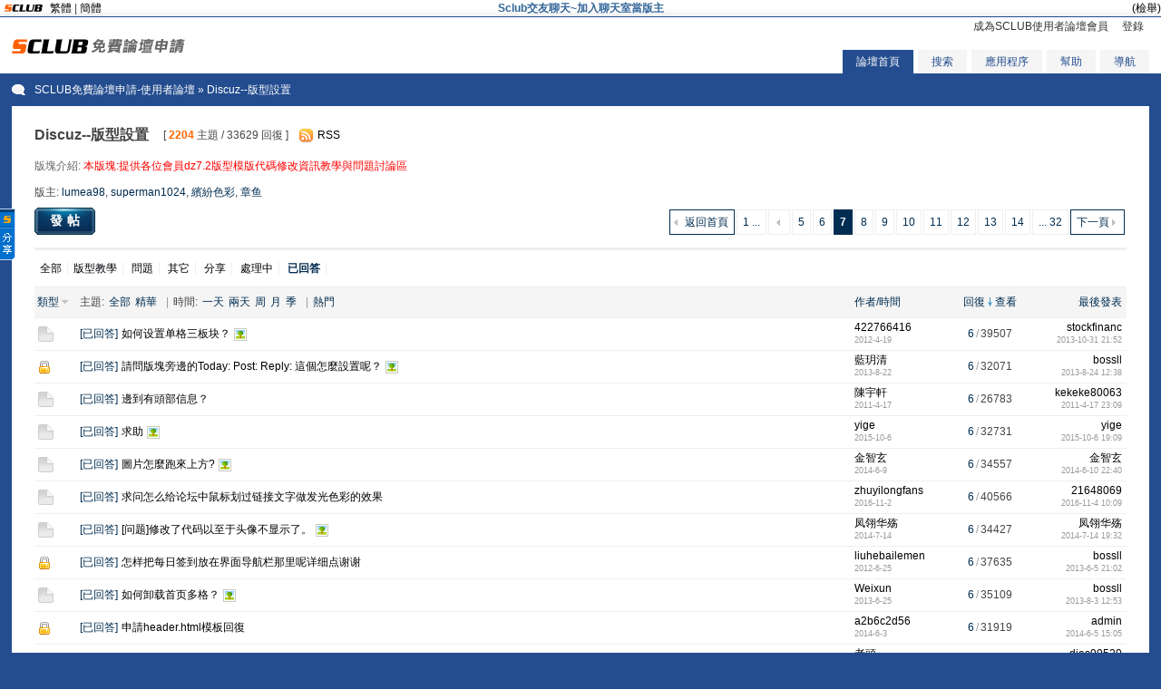

--- FILE ---
content_type: text/html; charset=UTF-8
request_url: http://weclub.info/discuz/forumdisplay.php?fid=14&orderby=replies&filter=type&typeid=3&page=7
body_size: 54573
content:
<!DOCTYPE html PUBLIC "-//W3C//DTD XHTML 1.0 Transitional//EN" "http://www.w3.org/TR/xhtml1/DTD/xhtml1-transitional.dtd">
<html xmlns="http://www.w3.org/1999/xhtml">
<head>
<meta http-equiv="Content-Type" content="text/html; charset=utf-8" />
<title>Discuz--版型設置 -  SCLUB免費論壇申請-使用者論壇  - Powered by Discuz!</title>
<meta name="keywords" content="Discuz--版型設置discuz,免費論壇,論壇" />
<meta name="description" content="本版塊:提供各位會員dz7.2版型模版代碼修改資訊教學與問題討論區
  SCLUB免費論壇申請-使用者論壇  - Discuz! Board" />
<meta name="generator" content="Discuz! 7.2" />
<meta name="author" content="Discuz! Team and Comsenz UI Team" />
<meta name="copyright" content="2001-2009 Comsenz Inc." />
<meta name="MSSmartTagsPreventParsing" content="True" />
<meta http-equiv="MSThemeCompatible" content="Yes" />
<meta http-equiv="x-ua-compatible" content="ie=7" />
<link rel="archives" title="SCLUB免費論壇申請-使用者論壇" href="http://weclub.info/discuz/archiver/" />
<link rel="alternate" type="application/rss+xml" title="SCLUB免費論壇申請-使用者論壇 - Discuz--版型設置" href="http://weclub.info/discuz/rss.php?fid=14&amp;auth=0" />
<link rel="stylesheet" type="text/css" href="forumdata/cache/style_7_common.css?cQ6" /><link rel="stylesheet" type="text/css" href="forumdata/cache/scriptstyle_7_forumdisplay.css?cQ6" />
<script type="text/javascript">var STYLEID = '7', IMGDIR = 'images/default', VERHASH = 'cQ6', charset = 'utf-8', discuz_uid = 0, cookiedomain = '', cookiepath = '/', attackevasive = '0', disallowfloat = 'newthread', creditnotice = '1|威望|,2|金錢|', gid = parseInt('36'), fid = parseInt('14'), tid = parseInt('0')</script>
<script src="forumdata/cache/common.js?cQ6" type="text/javascript"></script>
</head>

<body id="forumdisplay" onkeydown="if(event.keyCode==27) return false;">
<script type='text/javascript' language='JavaScript' src='http://www.sclub.com.tw/lib/langConvert.js'></script><script type="text/javascript">
var gaJsHost = (("https:" == document.location.protocol) ? "https://ssl." : "http://www.");
document.write(unescape("%3Cscript src='" + gaJsHost + "google-analytics.com/ga.js' type='text/javascript'%3E%3C/script%3E"));
</script>
<script type="text/javascript">
try {
var pageTracker = _gat._getTracker("UA-10471233-1");
pageTracker._trackPageview();
} catch(err) {}
</script>

<table width='100%' border='0' cellspacing='0' cellpadding='0' style='display:none;height:0px; font-size:0px; text-decoration:none;display:none;'><tr><td></td></tr></table><table width='100%' border='0' cellspacing='0' cellpadding='0' style='display:none;height:0px; font-size:0px; text-decoration:none;display:none;'><tr><td></td></tr></table><table width='100%' border='0' cellspacing='0' cellpadding='0' style='display:none;height:0px; font-size:0px; text-decoration:none;display:none;'><tr><td></td></tr></table><table width='100%' border='0' cellspacing='0' cellpadding='0' style='display:none;height:0px; font-size:0px; text-decoration:none;display:none;'><tr><td></td></tr></table><table width='100%' border='0' cellspacing='0' cellpadding='0' style='display:none;height:0px; font-size:0px; text-decoration:none;display:none;'><tr><td></td></tr></table><table width='100%' border='0' cellspacing='0' cellpadding='0' style='display:none;height:0px; font-size:0px; text-decoration:none;display:none;'><tr><td></td></tr></table><table width='100%' border='0' cellspacing='0' cellpadding='0' style='display:none;height:0px; font-size:0px; text-decoration:none;display:none;'><tr><td></td></tr></table><table width='100%' border='0' cellspacing='0' cellpadding='0' style='display:none;height:0px; font-size:0px; text-decoration:none;display:none;'><tr><td></td></tr></table><table width='100%' border='0' cellspacing='0' cellpadding='0' style='display:none;height:0px; font-size:0px; text-decoration:none;display:none;'><tr><td></td></tr></table><table width='100%' border='0' cellspacing='0' cellpadding='0' style='display:none;height:0px; font-size:0px; text-decoration:none;display:none;'><tr><td></td></tr></table><table width='100%' border='0' cellspacing='0' cellpadding='0' style='display:none;height:0px; font-size:0px; text-decoration:none;display:none;'><tr><td></td></tr></table><table width='100%' border='0' cellspacing='0' cellpadding='0' style='display:none;height:0px; font-size:0px; text-decoration:none;display:none;'><tr><td></td></tr></table><table width='100%' border='0' cellspacing='0' cellpadding='0' style='display:none;height:0px; font-size:0px; text-decoration:none;display:none;'><tr><td></td></tr></table><table width='100%' border='0' cellspacing='0' cellpadding='0' style='display:none;height:0px; font-size:0px; text-decoration:none;display:none;'><tr><td></td></tr></table><table width='100%' border='0' cellspacing='0' cellpadding='0' style='display:none;height:0px; font-size:0px; text-decoration:none;display:none;'><tr><td></td></tr></table><table width='100%' border='0' cellspacing='0' cellpadding='0' style='display:none;height:0px; font-size:0px; text-decoration:none;display:none;'><tr><td></td></tr></table><table width='100%' border='0' cellspacing='0' cellpadding='0' style='display:none;height:0px; font-size:0px; text-decoration:none;display:none;'><tr><td></td></tr></table><table width='100%' border='0' cellspacing='0' cellpadding='0' style='display:none;height:0px; font-size:0px; text-decoration:none;display:none;'><tr><td></td></tr></table><table width='100%' border='0' cellspacing='0' cellpadding='0' style='display:none;height:0px; font-size:0px; text-decoration:none;display:none;'><tr><td></td></tr></table><table width='100%' border='0' cellspacing='0' cellpadding='0' style='display:none;height:0px; font-size:0px; text-decoration:none;display:none;'><tr><td></td></tr></table><table width='100%' border='0' cellspacing='0' cellpadding='0' style='display:none;height:0px; font-size:0px; text-decoration:none;display:none;'><tr><td></td></tr></table><table width='100%' border='0' cellspacing='0' cellpadding='0' style='display:none;height:0px; font-size:0px; text-decoration:none;display:none;'><tr><td></td></tr></table><table width='100%' border='0' cellspacing='0' cellpadding='0' style='display:none;height:0px; font-size:0px; text-decoration:none;display:none;'><tr><td></td></tr></table><table width='100%' border='0' cellspacing='0' cellpadding='0' style='display:none;height:0px; font-size:0px; text-decoration:none;display:none;'><tr><td></td></tr></table><table width='100%' border='0' cellspacing='0' cellpadding='0' style='display:none;height:0px; font-size:0px; text-decoration:none;display:none;'><tr><td></td></tr></table><table width='100%' border='0' cellspacing='0' cellpadding='0' style='display:none;height:0px; font-size:0px; text-decoration:none;display:none;'><tr><td></td></tr></table><table width='100%' border='0' cellspacing='0' cellpadding='0' style='display:none;height:0px; font-size:0px; text-decoration:none;display:none;'><tr><td></td></tr></table><table width='100%' border='0' cellspacing='0' cellpadding='0' style='display:none;height:0px; font-size:0px; text-decoration:none;display:none;'><tr><td></td></tr></table><table width='100%' border='0' cellspacing='0' cellpadding='0' style='display:none;height:0px; font-size:0px; text-decoration:none;display:none;'><tr><td></td></tr></table><table width='100%' border='0' cellspacing='0' cellpadding='0' style='display:none;height:0px; font-size:0px; text-decoration:none;display:none;'><tr><td></td></tr></table><table width='100%' border='0' cellspacing='0' cellpadding='0' style='display:none;height:0px; font-size:0px; text-decoration:none;display:none;'><tr><td></td></tr></table><table width='100%' border='0' cellspacing='0' cellpadding='0' style='display:none;height:0px; font-size:0px; text-decoration:none;display:none;'><tr><td></td></tr></table><table width='100%' border='0' cellspacing='0' cellpadding='0' style='display:none;height:0px; font-size:0px; text-decoration:none;display:none;'><tr><td></td></tr></table><table width='100%' border='0' cellspacing='0' cellpadding='0' style='display:none;height:0px; font-size:0px; text-decoration:none;display:none;'><tr><td></td></tr></table><table width='100%' border='0' cellspacing='0' cellpadding='0' style='display:none;height:0px; font-size:0px; text-decoration:none;display:none;'><tr><td></td></tr></table><table width='100%' border='0' cellspacing='0' cellpadding='0' style='display:none;height:0px; font-size:0px; text-decoration:none;display:none;'><tr><td></td></tr></table><table width='100%' border='0' cellspacing='0' cellpadding='0' style='display:none;height:0px; font-size:0px; text-decoration:none;display:none;'><tr><td></td></tr></table><table width='100%' border='0' cellspacing='0' cellpadding='0' style='display:none;height:0px; font-size:0px; text-decoration:none;display:none;'><tr><td></td></tr></table><table width='100%' border='0' cellspacing='0' cellpadding='0' style='display:none;height:0px; font-size:0px; text-decoration:none;display:none;'><tr><td></td></tr></table><table width='100%' border='0' cellspacing='0' cellpadding='0' style='display:none;height:0px; font-size:0px; text-decoration:none;display:none;'><tr><td></td></tr></table><table width='100%' border='0' cellspacing='0' cellpadding='0' style='display:none;height:0px; font-size:0px; text-decoration:none;display:none;'><tr><td></td></tr></table><table width='100%' border='0' cellspacing='0' cellpadding='0' style='display:none;height:0px; font-size:0px; text-decoration:none;display:none;'><tr><td></td></tr></table><table width='100%' border='0' cellspacing='0' cellpadding='0' style='display:none;height:0px; font-size:0px; text-decoration:none;display:none;'><tr><td></td></tr></table><table width='100%' border='0' cellspacing='0' cellpadding='0' style='display:none;height:0px; font-size:0px; text-decoration:none;display:none;'><tr><td></td></tr></table><table width='100%' border='0' cellspacing='0' cellpadding='0' style='display:none;height:0px; font-size:0px; text-decoration:none;display:none;'><tr><td></td></tr></table><table width='100%' border='0' cellspacing='0' cellpadding='0' style='display:none;height:0px; font-size:0px; text-decoration:none;display:none;'><tr><td></td></tr></table><table width='100%' border='0' cellspacing='0' cellpadding='0' style='display:none;height:0px; font-size:0px; text-decoration:none;display:none;'><tr><td></td></tr></table><table width='100%' border='0' cellspacing='0' cellpadding='0' style='display:none;height:0px; font-size:0px; text-decoration:none;display:none;'><tr><td></td></tr></table><table width='100%' border='0' cellspacing='0' cellpadding='0' style='display:none;height:0px; font-size:0px; text-decoration:none;display:none;'><tr><td></td></tr></table><table width='100%' border='0' cellspacing='0' cellpadding='0' style='display:none;height:0px; font-size:0px; text-decoration:none;display:none;'><tr><td></td></tr></table><table width='100%' border='0' cellspacing='0' cellpadding='0' style='display:none;height:0px; font-size:0px; text-decoration:none;display:none;'><tr><td></td></tr></table><table width='100%' border='0' cellspacing='0' cellpadding='0' style='display:none;height:0px; font-size:0px; text-decoration:none;display:none;'><tr><td></td></tr></table><table width='100%' border='0' cellspacing='0' cellpadding='0' style='display:none;height:0px; font-size:0px; text-decoration:none;display:none;'><tr><td></td></tr></table><table width='100%' border='0' cellspacing='0' cellpadding='0' style='display:none;height:0px; font-size:0px; text-decoration:none;display:none;'><tr><td></td></tr></table><table width='100%' border='0' cellspacing='0' cellpadding='0' style='display:none;height:0px; font-size:0px; text-decoration:none;display:none;'><tr><td></td></tr></table><table width='100%' border='0' cellspacing='0' cellpadding='0' style='display:none;height:0px; font-size:0px; text-decoration:none;display:none;'><tr><td></td></tr></table>
<table width="100%" border="0" cellspacing="0" cellpadding="0" style="background:url(http://sclub.com.tw/ad/images/adbg.gif) repeat-x; height:18px; font-size:11px; text-decoration:none">
  <tr>
  <!--<td width="30%" nowrap="nowrap"><div align="left"><a href="http://sclub.com.tw"><img src="http://sclub.com.tw/ad/images/logos.gif" alt="免費論壇" border="0" align="absmiddle" /></a> <a href="javascript:TSC('big5')">繁體</a> | <a href="javascript:TSC('gb')">簡體</a></div></td>-->
  <td nowrap="nowrap" width="20%">
    <div align="left"><a href="http://sclub.com.tw"><img src="http://sclub.com.tw/ad/images/logos.gif" alt="免費論壇" border="0" align="absmiddle" /></a>
    <a href="javascript:T('zh_TW')">繁體</a> | <a href="javascript:T('zh_CN')">簡體</a></div></td>
  <td nowrap="nowrap"  width="60%">
    <!--<div align="center"><strong><a href='http://www.sclub.com.tw/?PUT=vps' target='_blank'><font color='red'>公告：SCLUB雲端專屬主機己開放租用</font></a></strong></div>-->
    <!--div align="center"><strong><a href='http://www.sclub.com.tw/?PUT=vps' target='_blank'><font color='red'>公告：SCLUB雲端專屬主機己開放租用</font></a></strong></div-->
    <div align="center"><strong><a href='http://www.sclub.cc/' target='_blank'><font color='#336699'>Sclub交友聊天~加入聊天室當版主</font></a></strong></div>
    </td>
    <td nowrap="nowrap" width="20%" align="right">
      <table border='0' cellpadding='0' cellspacing='0'>
        <tr><td>
        <div align="right">
        <a href="http://www.sclub.com.tw/index.phtml?PUT=contactus&TITLE=%E6%AA%A2%E8%88%89weclub.info" target="_blank"><font color="#000000">(檢舉)</font></a>
        </div>
        <div align="right">
        <IMG SRC='http://weclub.info/COUNTER/?14720+10+2' WIDTH='0' HEIGHT='0' BORDER='0'>        </div>
        </td></tr></table>
    </td></tr></table>

<style type='text/css'>
#aasgfb5a1fc {display:none;z-index:30;}
.Obtn {MARGIN-TOP: 30px; WIDTH: 32px; BACKGROUND: url(http://www.sclub.com.tw/web/images/btn_share.gif) no-repeat; FLOAT: left; HEIGHT: 139px; MARGIN-LEFT: -1px}
#aasgf1cad00 {border:2px solid #379BFF;border-left:0;}
#aasgfdcf1d1462 {left:0;bottom:50%;border:1px soild #c4d7fb;border-left:0;background-color:#FFFFFF;font-size:12px;font-family:Arial, Helvetica, sans-serif;padding:1px;width:83px;float:left;}
#aasgfdcf1d1462 img {border:0;margin-right:2px}
#aasgfdcf1d1462 a {color:#000000;text-decoration:none;display:block;padding:2px;border:1px solid #FFF;}
#aasgfdcf1d1462 a:hover {background-color:#F0F0F0;border:1px solid #E4E4E4;}
#aasgfdcf1d1462 .aasgfc2f129fbd {border-bottom:1px solid #E8E8E8;margin:1px 0;}
#aasgfdcf1d1462 .aasgf2d9486c {clear:both;text-align:left}
#aasgfdcf1d1462 .aasgf377fe00f {background-color:#EEEEEE;clear:both;width:77px;height:16px;line-height:16px;padding:2px;color:#333333}
#aasgfdcf1d1462 .aasgf377fe00f .aasgfbe98 {float:left;font-weight:bold}
#aasgfdcf1d1462 .aasgf377fe00f .aasgfd4db6e {float:right;cursor:pointer}
</style>
<div id='aasgfb5a1fc' onmouseover='SHARE_TOBIG()' onmouseout='SHARE_TOSMALL()'>
<div id='aasgfdcf1d1462'>
<div id='aasgf1cad00'>
<div class='aasgf377fe00f'>
<div class='aasgfbe98'>分享</div>
<div class='aasgfd4db6e'><img onclick="SHARE_CLOSE('aasgfb5a1fc')" src='http://sclub.com.tw/web/images/ico_close.gif'/></div>
</div>
<script>var TITLE_S='';TITLE_S=encodeURIComponent(document.title);</script><div class='aasgf2d9486c'><a href='javascript:void(0);' onclick="window.open('http://service.weibo.com/share/share.php?url='+encodeURIComponent(document.location.href)+'&title='+TITLE_S);return false;" title='分享到新浪微博'><img src='http://sclub.com.tw/web/images/ico_sina.gif' align='absmiddle' />新浪微博</a></div>
<div class='aasgf2d9486c'><a href='javascript:void(0);' onclick="window.open('http://sns.qzone.qq.com/cgi-bin/qzshare/cgi_qzshare_onekey?url='+encodeURIComponent(document.location.href));return false;" title='分享到QQ空间'><img src='http://sclub.com.tw/web/images/ico_qqspace.gif' align='absmiddle' />QQ空间</a></div>
<div class='aasgf2d9486c'><a href="javascript:void((function(s,d,e){if(/renren\.com/.test(d.location))return;var f='http://share.renren.com/share/buttonshare?link=',u=d.location,l=d.title,p=[e(u),'&title=',e(l)].join('');function%20a(){if(!window.open([f,p].join(''),'xnshare',['toolbar=0,status=0,resizable=1,width=626,height=436,left=',(s.width-626)/2,',top=',(s.height-436)/2].join('')))u.href=[f,p].join('');};if(/Firefox/.test(navigator.userAgent))setTimeout(a,0);else%20a();})(screen,document,encodeURIComponent));" class='share' title='分享到人人网'><img src='http://sclub.com.tw/web/images/ico_renren.gif' align='absmiddle' />人人网</a></div>
<div class='aasgf2d9486c'><a href='javascript:void(0)' onclick='postToWb();' class='share' title='分享到腾讯微博'><img src='http://sclub.com.tw/web/images/ico_qq.gif' align='absmiddle' />腾讯微博</a></div>
<div class='aasgfc2f129fbd'><!--以下非大陸地區--></div>
<div class='aasgf2d9486c'><a href="javascript:void(window.open('http://www.facebook.com/share.php?u='.concat(encodeURIComponent(location.href)) ));" title='分享到Facebook'><img src='http://sclub.com.tw/web/images/ico_fb.gif' align='absmiddle' /><strong>Facebook</strong></a></div>
<div class='aasgf2d9486c'><a href="javascript:void(window.open('https://plus.google.com/share?url='.concat(encodeURIComponent(location.href)) ));" title='分享到Google+'><img src='http://sclub.com.tw/web/images/ico_gplus.gif' align='absmiddle' /><strong>Google+</strong></a></div>
<div class='aasgf2d9486c'><a href="javascript:void(window.open('http://www.plurk.com/?qualifier=shares&status='.concat(encodeURIComponent(window.location.href)).concat(' ').concat('(').concat(encodeURIComponent(document.title)).concat(')')));" title='分享到Plurk'><img src='http://sclub.com.tw/web/images/ico_plurk.gif' align='absmiddle' />Plurk</a></div>
<div class='aasgfc2f129fbd'></div>
<div class='aasgf2d9486c'><a href="javascript:void(window.open('http://twitter.com/home/?status='.concat(encodeURIComponent(document.title)) .concat(' ') .concat(encodeURIComponent(location.href))));" title='分享到Twitter'><img src='http://sclub.com.tw/web/images/ico_twitter.gif' align='absmiddle' />Twitter</a></div>
<div class='aasgf2d9486c'><a href="javascript:void(window.open('http://line.me/R/msg/text/?'.concat(encodeURIComponent(document.title)).concat(encodeURIComponent(location.href)) ));" title='分享到Line'><img src='http://sclub.com.tw/web/images/ico_line.gif' align='absmiddle' />Line</a></div>
</div>
</div>
<div class='Obtn'></div>
</div>
<script language='javascript'>
lastScrollY=0; var InterTime = 1;var maxWidth=-1;var minWidth=-85;var numInter = 3;var BigInter ;var SmallInter ;var SHARE_O =  document.getElementById('aasgfb5a1fc');var SHARE_I = parseInt(SHARE_O.style.left);
function SHARE_BIG(){if(parseInt(SHARE_O.style.left)<maxWidth){SHARE_I = parseInt(SHARE_O.style.left);SHARE_I += numInter;      SHARE_O.style.left=SHARE_I+'px';        if(SHARE_I==maxWidth)clearInterval(BigInter);}}
function SHARE_TOBIG(){clearInterval(SmallInter);clearInterval(BigInter);BigInter = setInterval('SHARE_BIG()',InterTime);}
function SHARE_SMALL(){if(parseInt(SHARE_O.style.left)>minWidth){SHARE_I = parseInt(SHARE_O.style.left);SHARE_I -= numInter;SHARE_O.style.left=SHARE_I+'px';if(SHARE_I==minWidth)clearInterval(SmallInter);}}
function SHARE_TOSMALL(){clearInterval(SmallInter);clearInterval(BigInter);SmallInter = setInterval('SHARE_SMALL()',InterTime);}
function postToWb(){var _t = encodeURI(document.title);var _url = encodeURI(document.location);var _appkey = encodeURI('appkey');var _pic = encodeURI('');var _site = '';var _u = 'http://share.v.t.qq.com/index.php?c=share&a=index&title='+_t+'&url='+_url+'&appkey='+_appkey+'&site='+_site+'&pic='+_pic;window.open( _u,'转播到腾讯微博', 'width=700, height=680, top=0, left=0, toolbar=no, menubar=no, scrollbars=no, location=yes, resizable=no, status=no' );}
function SHARE_CLOSE(id){
document.getElementById(id).style.display='none';
SHARE_SET_COOKIE('SHARE_DISPLAY','no');
}
function SHARE_SET_COOKIE(name,value){document.cookie = name+'='+value;}
function SHARE_GET_COOKIE(name){
var arg = name + '=';
var alen = arg.length;
var clen = document.cookie.length;
var ii = 0;
while (ii < clen) {
var jj = ii + alen;
if(document.cookie.substring(ii, jj) == arg){return GetCookieVal(jj);}
ii = document.cookie.indexOf(' ', ii) + 1;
if (ii == 0) break;
}
return null;
}
function GetCookieVal(offset)
{
var endstr = document.cookie.indexOf(';', offset);
if (endstr == -1){endstr = document.cookie.length;}
return unescape(document.cookie.substring(offset, endstr));
}
share=function (id,_top,_left){var me=id.charAt?document.getElementById(id):id, d1=document.body, d2=document.documentElement;d1.style.height=d2.style.height='100%';me.style.top=_top?_top+'px':0;me.style.left=_left+'px';me.style.position='absolute';setInterval(function (){me.style.top=parseInt(me.style.top)+(Math.max(d1.scrollTop,d2.scrollTop)+_top-parseInt(me.style.top))*0.1+'px';},10+parseInt(Math.random()*20));return arguments.callee;};
window.onload=function (){
share('aasgfb5a1fc',200,-85);
if(SHARE_GET_COOKIE('SHARE_DISPLAY')=='no'){
document.getElementById('aasgfb5a1fc').style.display='none';
}else{
document.getElementById('aasgfb5a1fc').style.display='block';
}
var UPL = SHARE_GET_COOKIE('USER_PREF_LANG');if(UPL.length>0){
if(UPL=='zh_TW'){
  TSC('big5');
}else if(UPL=='zh_CN'){
  TSC('gb');
}else{
  TSC('big5');
}
}
}
</script>


<script>

function T(lang){
  if(lang=='zh_TW'){
    TSC('big5');
  }else if(lang=='zh_CN'){
    TSC('gb');
  }else{
    TSC('big5');
    lang='big5';
  }
  SHARE_SET_COOKIE('USER_PREF_LANG',lang);
}
</script>

<style type='text/css'>#server_link{display:none;}#server_link1{display:none;}#server_link2{display:none;}#server_link3{display:none;}#server_link4{display:none;}#server_link5{display:none;}#content_center{width:200px;height:75px;margin:0 auto;}</style>
<div id="append_parent"></div><div id="ajaxwaitid"></div>

<div id="header">
<div class="wrap s_clear">
<h2><a href="index.php" title="SCLUB免費論壇申請-使用者論壇"><img src="/images/slogo.gif" alt="SCLUB免費論壇申請-使用者論壇" border="0" /></a></h2>
<div id="umenu">
<a href="tojoin.php" onclick="showWindow('register', this.href);return false;" class="noborder">成為SCLUB使用者論壇會員</a>
<a href="logging.php?action=login" onclick="showWindow('login', this.href);return false;">登錄</a>
</div>
<div id="ad_headerbanner"></div>
<div id="menu">
<ul>
<li class="menu_1"><a href="index.php" hidefocus="true" id="mn_index">論壇首頁</a></li><li class="menu_2"><a href="search.php" hidefocus="true" id="mn_search">搜索</a></li><li><a id="mn_plink_userapp" href="userapp.php">應用程序</a></li><li class="menu_4"><a href="faq.php" hidefocus="true" id="mn_faq">幫助</a></li><li class="menu_5"><a href="misc.php?action=nav" hidefocus="true" onclick="showWindow('nav', this.href);return false;">導航</a></li></ul>
<script type="text/javascript">
var currentMenu = $('mn_') ? $('mn_') : $('mn_index');
currentMenu.parentNode.className = 'current';
</script>
</div>
</div>
<div id="myprompt_menu" style="display:none" class="promptmenu">
<div class="promptcontent">
<ul class="s_clear"><li style="display:none"><a id="prompt_pm" href="pm.php?filter=newpm" target="_blank">私人消息 (0)</a></li><li style="display:none"><a id="prompt_announcepm" href="pm.php?filter=announcepm" target="_blank">公共消息 (0)</a></li><li style="display:none"><a id="prompt_task" href="task.php?item=doing" target="_blank">論壇任務 (0)</a></li><li style="display:none"><a id="prompt_systempm" href="notice.php?filter=systempm" target="_blank">系統消息 (0)</a></li><li style="display:none"><a id="prompt_friend" href="notice.php?filter=friend" target="_blank">好友消息 (0)</a></li><li style="display:none"><a id="prompt_threads" href="notice.php?filter=threads" target="_blank">帖子消息 (0)</a></li><li style="display:none"><a id="prompt_mynotice" href="userapp.php?script=notice" target="_blank">應用通知 (0)</a></li><li style="display:none"><a id="prompt_myinvite" href="userapp.php?script=notice&action=invite" target="_blank">應用邀請 (0)</a></li></ul>
</div>
</div>
</div>

<div id="nav"><a id="fjump" href="index.php">SCLUB免費論壇申請-使用者論壇</a> &raquo; Discuz--版型設置</div>

<div id="ad_text"></div>

<div id="wrap" class="wrap s_clear">
<div class="main">
<div class="content">
<div id="forumheader" class="s_clear">
<h1 style="">Discuz--版型設置</h1>
<p class="forumstats">[ <strong>2204</strong> 主題 / 33629 回復 ]</p>
<div class="forumaction">
<div class="right">
<a href="rss.php?fid=14&amp;auth=0" target="_blank" class="feed">RSS</a></div>
</div>
<p class="channelinfo">版塊介紹: <font color="Red">本版塊:提供各位會員dz7.2版型模版代碼修改資訊教學與問題討論區<br />
 </font></p><p id="modedby">
版主: <a class="notabs" href="space.php?username=lumea98">lumea98</a>, <a class="notabs" href="space.php?username=superman1024">superman1024</a>, <a class="notabs" href="space.php?username=%E7%B9%BD%E7%B4%9B%E8%89%B2%E5%BD%A9">繽紛色彩</a>, <a class="notabs" href="space.php?username=%E7%AB%A0%E9%B1%BC">章鱼</a></p>
</div>


<div class="pages_btns s_clear">
<div class="pages"><a href="forumdisplay.php?fid=14&amp;orderby=replies&amp;filter=type&amp;typeid=3&amp;page=1" class="first">1 ...</a><a href="forumdisplay.php?fid=14&amp;orderby=replies&amp;filter=type&amp;typeid=3&amp;page=6" class="prev">&nbsp</a><a href="forumdisplay.php?fid=14&amp;orderby=replies&amp;filter=type&amp;typeid=3&amp;page=5">5</a><a href="forumdisplay.php?fid=14&amp;orderby=replies&amp;filter=type&amp;typeid=3&amp;page=6">6</a><strong>7</strong><a href="forumdisplay.php?fid=14&amp;orderby=replies&amp;filter=type&amp;typeid=3&amp;page=8">8</a><a href="forumdisplay.php?fid=14&amp;orderby=replies&amp;filter=type&amp;typeid=3&amp;page=9">9</a><a href="forumdisplay.php?fid=14&amp;orderby=replies&amp;filter=type&amp;typeid=3&amp;page=10">10</a><a href="forumdisplay.php?fid=14&amp;orderby=replies&amp;filter=type&amp;typeid=3&amp;page=11">11</a><a href="forumdisplay.php?fid=14&amp;orderby=replies&amp;filter=type&amp;typeid=3&amp;page=12">12</a><a href="forumdisplay.php?fid=14&amp;orderby=replies&amp;filter=type&amp;typeid=3&amp;page=13">13</a><a href="forumdisplay.php?fid=14&amp;orderby=replies&amp;filter=type&amp;typeid=3&amp;page=14">14</a><a href="forumdisplay.php?fid=14&amp;orderby=replies&amp;filter=type&amp;typeid=3&amp;page=32" class="last">... 32</a><a href="forumdisplay.php?fid=14&amp;orderby=replies&amp;filter=type&amp;typeid=3&amp;page=8" class="next">下一頁</a></div><span  class="pageback"><a href="index.php">返回首頁</a></span>
<span class="postbtn" id="newspecial" prompt="post_newthread" onmouseover="$('newspecial').id = 'newspecialtmp';this.id = 'newspecial';showMenu({'ctrlid':this.id})"><a href="post.php?action=newthread&amp;fid=14" onclick="showWindow('newthread', this.href);return false;">發帖</a></span>
</div>

<div class="threadtype">
<p>
<a href="forumdisplay.php?fid=14">全部</a><a href="forumdisplay.php?fid=14&amp;filter=type&amp;typeid=24">版型教學</a> <a href="forumdisplay.php?fid=14&amp;filter=type&amp;typeid=6">問題</a> <a href="forumdisplay.php?fid=14&amp;filter=type&amp;typeid=8">其它</a> <a href="forumdisplay.php?fid=14&amp;filter=type&amp;typeid=9">分享</a> <a href="forumdisplay.php?fid=14&amp;filter=type&amp;typeid=2">處理中</a> <strong>已回答</strong> </p>
</div>

<div id="threadlist" class="threadlist datalist" style="position: relative;">
<form method="post" name="moderate" id="moderate" action="topicadmin.php?action=moderate&amp;fid=14&amp;infloat=yes&amp;nopost=yes">
<input type="hidden" name="formhash" value="9d29ef43" />
<input type="hidden" name="listextra" value="page%3D7%26amp%3Borderby%3Dreplies%26amp%3Bfilter%3Dtype%26amp%3Btypeid%3D3" />
<table summary="forum_14" id="forum_14" cellspacing="0" cellpadding="0" class="datatable">
<thead class="colplural">
<tr>
<td colspan="2">&nbsp;<a href="javascript:;" id="filtertype" class="dropmenu" onclick="showMenu({'ctrlid':this.id});">類型</a></td>
<th>
<ul class="itemfilter s_clear">
<li>主題:</li>
<li><a href="forumdisplay.php?fid=14"><span>全部</span></a></li>
<li><a class="filter" href="forumdisplay.php?fid=14&amp;filter=digest"><span>精華</span></a></li>
<li class="pipe">|</li>
<li>時間:</li>
<li><a href="forumdisplay.php?fid=14&amp;orderby=replies&amp;filter=86400&amp;typeid=3"><span>一天</span></a></li>
<li><a href="forumdisplay.php?fid=14&amp;orderby=replies&amp;filter=172800&amp;typeid=3"><span>兩天</span></a></li>
<li><a href="forumdisplay.php?fid=14&amp;orderby=replies&amp;filter=604800&amp;typeid=3"><span>周</span></a></li>
<li><a href="forumdisplay.php?fid=14&amp;orderby=replies&amp;filter=2592000&amp;typeid=3"><span>月</span></a></li>
<li><a href="forumdisplay.php?fid=14&amp;orderby=replies&amp;filter=7948800&amp;typeid=3"><span>季</span></a></li>
<li class="pipe">|</li>
<li><a class="order " href="forumdisplay.php?fid=14&amp;filter=type&amp;orderby=heats&amp;typeid=3">熱門</a></li>
</ul>
</th>
<td class="author"><a href="forumdisplay.php?fid=14&amp;filter=type&amp;orderby=dateline&amp;typeid=3" class="order ">作者/時間</a></td>
<td class="nums"><a href="forumdisplay.php?fid=14&amp;filter=type&amp;orderby=replies&amp;typeid=3" class="order order_active">回復</a>&nbsp;<a href="forumdisplay.php?fid=14&amp;filter=type&amp;orderby=views&amp;typeid=3" class="order ">查看</a></td>
<td class="lastpost"><cite><a href="forumdisplay.php?fid=14&amp;filter=type&amp;orderby=lastpost&amp;typeid=3" class="order ">最後發表</a></cite></td>
</tr>
</thead>

<tbody id="normalthread_13750">
<tr>
<td class="folder">
<a href="viewthread.php?tid=13750&amp;extra=page%3D7%26amp%3Borderby%3Dreplies%26amp%3Bfilter%3Dtype%26amp%3Btypeid%3D3" title="新窗口打開" target="_blank">
<img src="images/default/folder_common.gif" /></a>
</td>
<td class="icon">
&nbsp;</td>
<th class="subject common">
<label>&nbsp;</label>
 <em>[<a href="forumdisplay.php?fid=14&amp;filter=type&amp;typeid=3">已回答</a>]</em><span id="thread_13750"><a href="viewthread.php?tid=13750&amp;extra=page%3D7%26amp%3Borderby%3Dreplies%26amp%3Bfilter%3Dtype%26amp%3Btypeid%3D3">如何设置单格三板块？</a></span>
<img src="images/attachicons/image_s.gif" alt="圖片附件" class="attach" />
</th>
<td class="author">
<cite>
<a href="space.php?uid=33599">422766416</a>
</cite>
<em>2012-4-19</em>
</td>
<td class="nums"><strong>6</strong>/<em>39507</em></td>
<td class="lastpost">
<cite><a href="space.php?username=stockfinanc">stockfinanc</a></cite>
<em><a href="redirect.php?tid=13750&amp;goto=lastpost#lastpost">2013-10-31 21:52</a></em>
</td>
</tr>
</tbody><tbody id="normalthread_24588">
<tr>
<td class="folder">
<a href="viewthread.php?tid=24588&amp;extra=page%3D7%26amp%3Borderby%3Dreplies%26amp%3Bfilter%3Dtype%26amp%3Btypeid%3D3" title="新窗口打開" target="_blank">
<img src="images/default/folder_lock.gif" /></a>
</td>
<td class="icon">
&nbsp;</td>
<th class="subject lock">
<label>&nbsp;</label>
 <em>[<a href="forumdisplay.php?fid=14&amp;filter=type&amp;typeid=3">已回答</a>]</em><span id="thread_24588"><a href="viewthread.php?tid=24588&amp;extra=page%3D7%26amp%3Borderby%3Dreplies%26amp%3Bfilter%3Dtype%26amp%3Btypeid%3D3">請問版塊旁邊的Today:  Post:  Reply: 這個怎麼設置呢？</a></span>
<img src="images/attachicons/image_s.gif" alt="圖片附件" class="attach" />
</th>
<td class="author">
<cite>
<a href="space.php?uid=19066">藍玥清</a>
</cite>
<em>2013-8-22</em>
</td>
<td class="nums"><strong>6</strong>/<em>32071</em></td>
<td class="lastpost">
<cite><a href="space.php?username=bossll">bossll</a></cite>
<em><a href="redirect.php?tid=24588&amp;goto=lastpost#lastpost">2013-8-24 12:38</a></em>
</td>
</tr>
</tbody><tbody id="normalthread_8561">
<tr>
<td class="folder">
<a href="viewthread.php?tid=8561&amp;extra=page%3D7%26amp%3Borderby%3Dreplies%26amp%3Bfilter%3Dtype%26amp%3Btypeid%3D3" title="新窗口打開" target="_blank">
<img src="images/default/folder_common.gif" /></a>
</td>
<td class="icon">
&nbsp;</td>
<th class="subject common">
<label>&nbsp;</label>
 <em>[<a href="forumdisplay.php?fid=14&amp;filter=type&amp;typeid=3">已回答</a>]</em><span id="thread_8561"><a href="viewthread.php?tid=8561&amp;extra=page%3D7%26amp%3Borderby%3Dreplies%26amp%3Bfilter%3Dtype%26amp%3Btypeid%3D3">邊到有頭部信息？</a></span>
</th>
<td class="author">
<cite>
<a href="space.php?uid=19569">陳宇軒</a>
</cite>
<em>2011-4-17</em>
</td>
<td class="nums"><strong>6</strong>/<em>26783</em></td>
<td class="lastpost">
<cite><a href="space.php?username=kekeke80063">kekeke80063</a></cite>
<em><a href="redirect.php?tid=8561&amp;goto=lastpost#lastpost">2011-4-17 23:09</a></em>
</td>
</tr>
</tbody><tbody id="normalthread_31556">
<tr>
<td class="folder">
<a href="viewthread.php?tid=31556&amp;extra=page%3D7%26amp%3Borderby%3Dreplies%26amp%3Bfilter%3Dtype%26amp%3Btypeid%3D3" title="新窗口打開" target="_blank">
<img src="images/default/folder_common.gif" /></a>
</td>
<td class="icon">
&nbsp;</td>
<th class="subject common">
<label>&nbsp;</label>
 <em>[<a href="forumdisplay.php?fid=14&amp;filter=type&amp;typeid=3">已回答</a>]</em><span id="thread_31556"><a href="viewthread.php?tid=31556&amp;extra=page%3D7%26amp%3Borderby%3Dreplies%26amp%3Bfilter%3Dtype%26amp%3Btypeid%3D3">求助</a></span>
<img src="images/attachicons/image_s.gif" alt="圖片附件" class="attach" />
</th>
<td class="author">
<cite>
<a href="space.php?uid=79411">yige</a>
</cite>
<em>2015-10-6</em>
</td>
<td class="nums"><strong>6</strong>/<em>32731</em></td>
<td class="lastpost">
<cite><a href="space.php?username=yige">yige</a></cite>
<em><a href="redirect.php?tid=31556&amp;goto=lastpost#lastpost">2015-10-6 19:09</a></em>
</td>
</tr>
</tbody><tbody id="normalthread_28645">
<tr>
<td class="folder">
<a href="viewthread.php?tid=28645&amp;extra=page%3D7%26amp%3Borderby%3Dreplies%26amp%3Bfilter%3Dtype%26amp%3Btypeid%3D3" title="新窗口打開" target="_blank">
<img src="images/default/folder_common.gif" /></a>
</td>
<td class="icon">
&nbsp;</td>
<th class="subject common">
<label>&nbsp;</label>
 <em>[<a href="forumdisplay.php?fid=14&amp;filter=type&amp;typeid=3">已回答</a>]</em><span id="thread_28645"><a href="viewthread.php?tid=28645&amp;extra=page%3D7%26amp%3Borderby%3Dreplies%26amp%3Bfilter%3Dtype%26amp%3Btypeid%3D3">圖片怎麼跑來上方?</a></span>
<img src="images/attachicons/image_s.gif" alt="圖片附件" class="attach" />
</th>
<td class="author">
<cite>
<a href="space.php?uid=50829">金智玄</a>
</cite>
<em>2014-6-9</em>
</td>
<td class="nums"><strong>6</strong>/<em>34557</em></td>
<td class="lastpost">
<cite><a href="space.php?username=%E9%87%91%E6%99%BA%E7%8E%84">金智玄</a></cite>
<em><a href="redirect.php?tid=28645&amp;goto=lastpost#lastpost">2014-6-10 22:40</a></em>
</td>
</tr>
</tbody><tbody id="normalthread_33031">
<tr>
<td class="folder">
<a href="viewthread.php?tid=33031&amp;extra=page%3D7%26amp%3Borderby%3Dreplies%26amp%3Bfilter%3Dtype%26amp%3Btypeid%3D3" title="新窗口打開" target="_blank">
<img src="images/default/folder_common.gif" /></a>
</td>
<td class="icon">
&nbsp;</td>
<th class="subject common">
<label>&nbsp;</label>
 <em>[<a href="forumdisplay.php?fid=14&amp;filter=type&amp;typeid=3">已回答</a>]</em><span id="thread_33031"><a href="viewthread.php?tid=33031&amp;extra=page%3D7%26amp%3Borderby%3Dreplies%26amp%3Bfilter%3Dtype%26amp%3Btypeid%3D3">求问怎么给论坛中鼠标划过链接文字做发光色彩的效果</a></span>
</th>
<td class="author">
<cite>
<a href="space.php?uid=100674">zhuyilongfans</a>
</cite>
<em>2016-11-2</em>
</td>
<td class="nums"><strong>6</strong>/<em>40566</em></td>
<td class="lastpost">
<cite><a href="space.php?username=21648069">21648069</a></cite>
<em><a href="redirect.php?tid=33031&amp;goto=lastpost#lastpost">2016-11-4 10:09</a></em>
</td>
</tr>
</tbody><tbody id="normalthread_29015">
<tr>
<td class="folder">
<a href="viewthread.php?tid=29015&amp;extra=page%3D7%26amp%3Borderby%3Dreplies%26amp%3Bfilter%3Dtype%26amp%3Btypeid%3D3" title="新窗口打開" target="_blank">
<img src="images/default/folder_common.gif" /></a>
</td>
<td class="icon">
&nbsp;</td>
<th class="subject common">
<label>&nbsp;</label>
 <em>[<a href="forumdisplay.php?fid=14&amp;filter=type&amp;typeid=3">已回答</a>]</em><span id="thread_29015"><a href="viewthread.php?tid=29015&amp;extra=page%3D7%26amp%3Borderby%3Dreplies%26amp%3Bfilter%3Dtype%26amp%3Btypeid%3D3">[问题]修改了代码以至于头像不显示了。</a></span>
<img src="images/attachicons/image_s.gif" alt="圖片附件" class="attach" />
</th>
<td class="author">
<cite>
<a href="space.php?uid=56632">凤翎华殇</a>
</cite>
<em>2014-7-14</em>
</td>
<td class="nums"><strong>6</strong>/<em>34427</em></td>
<td class="lastpost">
<cite><a href="space.php?username=%E5%87%A4%E7%BF%8E%E5%8D%8E%E6%AE%87">凤翎华殇</a></cite>
<em><a href="redirect.php?tid=29015&amp;goto=lastpost#lastpost">2014-7-14 19:32</a></em>
</td>
</tr>
</tbody><tbody id="normalthread_15935">
<tr>
<td class="folder">
<a href="viewthread.php?tid=15935&amp;extra=page%3D7%26amp%3Borderby%3Dreplies%26amp%3Bfilter%3Dtype%26amp%3Btypeid%3D3" title="新窗口打開" target="_blank">
<img src="images/default/folder_lock.gif" /></a>
</td>
<td class="icon">
&nbsp;</td>
<th class="subject lock">
<label>&nbsp;</label>
 <em>[<a href="forumdisplay.php?fid=14&amp;filter=type&amp;typeid=3">已回答</a>]</em><span id="thread_15935"><a href="viewthread.php?tid=15935&amp;extra=page%3D7%26amp%3Borderby%3Dreplies%26amp%3Bfilter%3Dtype%26amp%3Btypeid%3D3">怎样把每日签到放在界面导航栏那里呢详细点谢谢</a></span>
</th>
<td class="author">
<cite>
<a href="space.php?uid=35142">liuhebailemen</a>
</cite>
<em>2012-6-25</em>
</td>
<td class="nums"><strong>6</strong>/<em>37635</em></td>
<td class="lastpost">
<cite><a href="space.php?username=bossll">bossll</a></cite>
<em><a href="redirect.php?tid=15935&amp;goto=lastpost#lastpost">2013-6-5 21:02</a></em>
</td>
</tr>
</tbody><tbody id="normalthread_23508">
<tr>
<td class="folder">
<a href="viewthread.php?tid=23508&amp;extra=page%3D7%26amp%3Borderby%3Dreplies%26amp%3Bfilter%3Dtype%26amp%3Btypeid%3D3" title="新窗口打開" target="_blank">
<img src="images/default/folder_common.gif" /></a>
</td>
<td class="icon">
&nbsp;</td>
<th class="subject common">
<label>&nbsp;</label>
 <em>[<a href="forumdisplay.php?fid=14&amp;filter=type&amp;typeid=3">已回答</a>]</em><span id="thread_23508"><a href="viewthread.php?tid=23508&amp;extra=page%3D7%26amp%3Borderby%3Dreplies%26amp%3Bfilter%3Dtype%26amp%3Btypeid%3D3">如何卸载首页多格？</a></span>
<img src="images/attachicons/image_s.gif" alt="圖片附件" class="attach" />
</th>
<td class="author">
<cite>
<a href="space.php?uid=43812">Weixun</a>
</cite>
<em>2013-6-25</em>
</td>
<td class="nums"><strong>6</strong>/<em>35109</em></td>
<td class="lastpost">
<cite><a href="space.php?username=bossll">bossll</a></cite>
<em><a href="redirect.php?tid=23508&amp;goto=lastpost#lastpost">2013-8-3 12:53</a></em>
</td>
</tr>
</tbody><tbody id="normalthread_28594">
<tr>
<td class="folder">
<a href="viewthread.php?tid=28594&amp;extra=page%3D7%26amp%3Borderby%3Dreplies%26amp%3Bfilter%3Dtype%26amp%3Btypeid%3D3" title="新窗口打開" target="_blank">
<img src="images/default/folder_lock.gif" /></a>
</td>
<td class="icon">
&nbsp;</td>
<th class="subject lock">
<label>&nbsp;</label>
 <em>[<a href="forumdisplay.php?fid=14&amp;filter=type&amp;typeid=3">已回答</a>]</em><span id="thread_28594"><a href="viewthread.php?tid=28594&amp;extra=page%3D7%26amp%3Borderby%3Dreplies%26amp%3Bfilter%3Dtype%26amp%3Btypeid%3D3">申請header.html模板回復</a></span>
</th>
<td class="author">
<cite>
<a href="space.php?uid=53524">a2b6c2d56</a>
</cite>
<em>2014-6-3</em>
</td>
<td class="nums"><strong>6</strong>/<em>31919</em></td>
<td class="lastpost">
<cite><a href="space.php?username=admin">admin</a></cite>
<em><a href="redirect.php?tid=28594&amp;goto=lastpost#lastpost">2014-6-5 15:05</a></em>
</td>
</tr>
</tbody><tbody id="normalthread_8291">
<tr>
<td class="folder">
<a href="viewthread.php?tid=8291&amp;extra=page%3D7%26amp%3Borderby%3Dreplies%26amp%3Bfilter%3Dtype%26amp%3Btypeid%3D3" title="新窗口打開" target="_blank">
<img src="images/default/folder_common.gif" /></a>
</td>
<td class="icon">
&nbsp;</td>
<th class="subject common">
<label>&nbsp;</label>
 <em>[<a href="forumdisplay.php?fid=14&amp;filter=type&amp;typeid=3">已回答</a>]</em><span id="thread_8291"><a href="viewthread.php?tid=8291&amp;extra=page%3D7%26amp%3Borderby%3Dreplies%26amp%3Bfilter%3Dtype%26amp%3Btypeid%3D3">代做論壇 多少錢?</a></span>
</th>
<td class="author">
<cite>
<a href="space.php?uid=20886">老頭</a>
</cite>
<em>2011-3-21</em>
</td>
<td class="nums"><strong>6</strong>/<em>24491</em></td>
<td class="lastpost">
<cite><a href="space.php?username=djes99520">djes99520</a></cite>
<em><a href="redirect.php?tid=8291&amp;goto=lastpost#lastpost">2011-7-2 16:29</a></em>
</td>
</tr>
</tbody><tbody id="normalthread_29032">
<tr>
<td class="folder">
<a href="viewthread.php?tid=29032&amp;extra=page%3D7%26amp%3Borderby%3Dreplies%26amp%3Bfilter%3Dtype%26amp%3Btypeid%3D3" title="新窗口打開" target="_blank">
<img src="images/default/folder_common.gif" /></a>
</td>
<td class="icon">
&nbsp;</td>
<th class="subject common">
<label>&nbsp;</label>
 <em>[<a href="forumdisplay.php?fid=14&amp;filter=type&amp;typeid=3">已回答</a>]</em><span id="thread_29032"><a href="viewthread.php?tid=29032&amp;extra=page%3D7%26amp%3Borderby%3Dreplies%26amp%3Bfilter%3Dtype%26amp%3Btypeid%3D3">关于背景音乐</a></span>
</th>
<td class="author">
<cite>
<a href="space.php?uid=42583">luluxiuMUGEN</a>
</cite>
<em>2014-7-16</em>
</td>
<td class="nums"><strong>6</strong>/<em>32457</em></td>
<td class="lastpost">
<cite><a href="space.php?username=superman1024">superman1024</a></cite>
<em><a href="redirect.php?tid=29032&amp;goto=lastpost#lastpost">2014-7-17 03:05</a></em>
</td>
</tr>
</tbody><tbody id="normalthread_14978">
<tr>
<td class="folder">
<a href="viewthread.php?tid=14978&amp;extra=page%3D7%26amp%3Borderby%3Dreplies%26amp%3Bfilter%3Dtype%26amp%3Btypeid%3D3" title="新窗口打開" target="_blank">
<img src="images/default/folder_common.gif" /></a>
</td>
<td class="icon">
&nbsp;</td>
<th class="subject common">
<label>&nbsp;</label>
 <em>[<a href="forumdisplay.php?fid=14&amp;filter=type&amp;typeid=3">已回答</a>]</em><span id="thread_14978"><a href="viewthread.php?tid=14978&amp;extra=page%3D7%26amp%3Borderby%3Dreplies%26amp%3Bfilter%3Dtype%26amp%3Btypeid%3D3">在線用戶圖標和用戶組圖片不能顯示外鏈相冊的圖片么？</a></span>
<img src="images/attachicons/image_s.gif" alt="圖片附件" class="attach" />
</th>
<td class="author">
<cite>
<a href="space.php?uid=34733">紫若弦</a>
</cite>
<em>2012-5-31</em>
</td>
<td class="nums"><strong>6</strong>/<em>30488</em></td>
<td class="lastpost">
<cite><a href="space.php?username=%E7%B4%AB%E8%8B%A5%E5%BC%A6">紫若弦</a></cite>
<em><a href="redirect.php?tid=14978&amp;goto=lastpost#lastpost">2012-5-31 18:42</a></em>
</td>
</tr>
</tbody><tbody id="normalthread_23087">
<tr>
<td class="folder">
<a href="viewthread.php?tid=23087&amp;extra=page%3D7%26amp%3Borderby%3Dreplies%26amp%3Bfilter%3Dtype%26amp%3Btypeid%3D3" title="新窗口打開" target="_blank">
<img src="images/default/folder_common.gif" /></a>
</td>
<td class="icon">
&nbsp;</td>
<th class="subject common">
<label>&nbsp;</label>
 <em>[<a href="forumdisplay.php?fid=14&amp;filter=type&amp;typeid=3">已回答</a>]</em><span id="thread_23087"><a href="viewthread.php?tid=23087&amp;extra=page%3D7%26amp%3Borderby%3Dreplies%26amp%3Bfilter%3Dtype%26amp%3Btypeid%3D3">我问个关于勋章如何上传的菜鸟问题，见笑了！</a></span>
</th>
<td class="author">
<cite>
<a href="space.php?uid=44915">gzfcwe8</a>
</cite>
<em>2013-5-24</em>
</td>
<td class="nums"><strong>6</strong>/<em>28552</em></td>
<td class="lastpost">
<cite><a href="space.php?username=gzfcwe8">gzfcwe8</a></cite>
<em><a href="redirect.php?tid=23087&amp;goto=lastpost#lastpost">2013-5-25 17:28</a></em>
</td>
</tr>
</tbody><tbody id="normalthread_28440">
<tr>
<td class="folder">
<a href="viewthread.php?tid=28440&amp;extra=page%3D7%26amp%3Borderby%3Dreplies%26amp%3Bfilter%3Dtype%26amp%3Btypeid%3D3" title="新窗口打開" target="_blank">
<img src="images/default/folder_lock.gif" /></a>
</td>
<td class="icon">
&nbsp;</td>
<th class="subject lock">
<label>&nbsp;</label>
 <em>[<a href="forumdisplay.php?fid=14&amp;filter=type&amp;typeid=3">已回答</a>]</em><span id="thread_28440"><a href="viewthread.php?tid=28440&amp;extra=page%3D7%26amp%3Borderby%3Dreplies%26amp%3Bfilter%3Dtype%26amp%3Btypeid%3D3">【求助】论坛风格模板无法显示替换后的发帖、回复按钮</a></span>
<img src="images/attachicons/image_s.gif" alt="圖片附件" class="attach" />
</th>
<td class="author">
<cite>
<a href="space.php?uid=42951">knights23</a>
</cite>
<em>2014-5-19</em>
</td>
<td class="nums"><strong>6</strong>/<em>28593</em></td>
<td class="lastpost">
<cite><a href="space.php?username=admin">admin</a></cite>
<em><a href="redirect.php?tid=28440&amp;goto=lastpost#lastpost">2014-5-20 11:02</a></em>
</td>
</tr>
</tbody><tbody id="normalthread_26615">
<tr>
<td class="folder">
<a href="viewthread.php?tid=26615&amp;extra=page%3D7%26amp%3Borderby%3Dreplies%26amp%3Bfilter%3Dtype%26amp%3Btypeid%3D3" title="新窗口打開" target="_blank">
<img src="images/default/folder_common.gif" /></a>
</td>
<td class="icon">
&nbsp;</td>
<th class="subject common">
<label>&nbsp;</label>
 <em>[<a href="forumdisplay.php?fid=14&amp;filter=type&amp;typeid=3">已回答</a>]</em><span id="thread_26615"><a href="viewthread.php?tid=26615&amp;extra=page%3D7%26amp%3Borderby%3Dreplies%26amp%3Bfilter%3Dtype%26amp%3Btypeid%3D3">怎樣關了如圖</a></span>
<img src="images/attachicons/image_s.gif" alt="圖片附件" class="attach" />
</th>
<td class="author">
<cite>
<a href="space.php?uid=48742">manyui</a>
</cite>
<em>2013-12-30</em>
</td>
<td class="nums"><strong>6</strong>/<em>40655</em></td>
<td class="lastpost">
<cite><a href="space.php?username=%E9%99%B3%E5%85%AE%E5%85%AE">陳兮兮</a></cite>
<em><a href="redirect.php?tid=26615&amp;goto=lastpost#lastpost">2016-10-7 17:58</a></em>
</td>
</tr>
</tbody><tbody id="normalthread_33804">
<tr>
<td class="folder">
<a href="viewthread.php?tid=33804&amp;extra=page%3D7%26amp%3Borderby%3Dreplies%26amp%3Bfilter%3Dtype%26amp%3Btypeid%3D3" title="新窗口打開" target="_blank">
<img src="images/default/folder_common.gif" /></a>
</td>
<td class="icon">
&nbsp;</td>
<th class="subject common">
<label>&nbsp;</label>
 <em>[<a href="forumdisplay.php?fid=14&amp;filter=type&amp;typeid=3">已回答</a>]</em><span id="thread_33804"><a href="viewthread.php?tid=33804&amp;extra=page%3D7%26amp%3Borderby%3Dreplies%26amp%3Bfilter%3Dtype%26amp%3Btypeid%3D3">論壇音樂背景</a></span>
<img src="images/attachicons/image_s.gif" alt="圖片附件" class="attach" />
</th>
<td class="author">
<cite>
<a href="space.php?uid=117031">yprp</a>
</cite>
<em>2017-8-8</em>
</td>
<td class="nums"><strong>6</strong>/<em>41280</em></td>
<td class="lastpost">
<cite><a href="space.php?username=rosa1414">rosa1414</a></cite>
<em><a href="redirect.php?tid=33804&amp;goto=lastpost#lastpost">2017-8-13 09:40</a></em>
</td>
</tr>
</tbody><tbody id="normalthread_9458">
<tr>
<td class="folder">
<a href="viewthread.php?tid=9458&amp;extra=page%3D7%26amp%3Borderby%3Dreplies%26amp%3Bfilter%3Dtype%26amp%3Btypeid%3D3" title="新窗口打開" target="_blank">
<img src="images/default/folder_common.gif" /></a>
</td>
<td class="icon">
&nbsp;</td>
<th class="subject common">
<label>&nbsp;</label>
 <em>[<a href="forumdisplay.php?fid=14&amp;filter=type&amp;typeid=3">已回答</a>]</em><span id="thread_9458"><a href="viewthread.php?tid=9458&amp;extra=page%3D7%26amp%3Borderby%3Dreplies%26amp%3Bfilter%3Dtype%26amp%3Btypeid%3D3">論壇上面那4個怎改</a></span>
<img src="images/attachicons/image_s.gif" alt="圖片附件" class="attach" />
</th>
<td class="author">
<cite>
<a href="space.php?uid=26452">tana</a>
</cite>
<em>2011-6-30</em>
</td>
<td class="nums"><strong>5</strong>/<em>23116</em></td>
<td class="lastpost">
<cite><a href="space.php?username=rosa1414">rosa1414</a></cite>
<em><a href="redirect.php?tid=9458&amp;goto=lastpost#lastpost">2011-7-18 00:43</a></em>
</td>
</tr>
</tbody><tbody id="normalthread_30120">
<tr>
<td class="folder">
<a href="viewthread.php?tid=30120&amp;extra=page%3D7%26amp%3Borderby%3Dreplies%26amp%3Bfilter%3Dtype%26amp%3Btypeid%3D3" title="新窗口打開" target="_blank">
<img src="images/default/folder_common.gif" /></a>
</td>
<td class="icon">
&nbsp;</td>
<th class="subject common">
<label>&nbsp;</label>
 <em>[<a href="forumdisplay.php?fid=14&amp;filter=type&amp;typeid=3">已回答</a>]</em><span id="thread_30120"><a href="viewthread.php?tid=30120&amp;extra=page%3D7%26amp%3Borderby%3Dreplies%26amp%3Bfilter%3Dtype%26amp%3Btypeid%3D3">請求大大!!要如何在板塊前放圖片</a></span>
<img src="images/attachicons/image_s.gif" alt="圖片附件" class="attach" />
</th>
<td class="author">
<cite>
<a href="space.php?uid=63140">twHYTO</a>
</cite>
<em>2014-11-22</em>
</td>
<td class="nums"><strong>5</strong>/<em>31040</em></td>
<td class="lastpost">
<cite><a href="space.php?username=sf2tmakss">sf2tmakss</a></cite>
<em><a href="redirect.php?tid=30120&amp;goto=lastpost#lastpost">2014-11-23 12:49</a></em>
</td>
</tr>
</tbody><tbody id="normalthread_26979">
<tr>
<td class="folder">
<a href="viewthread.php?tid=26979&amp;extra=page%3D7%26amp%3Borderby%3Dreplies%26amp%3Bfilter%3Dtype%26amp%3Btypeid%3D3" title="新窗口打開" target="_blank">
<img src="images/default/folder_lock.gif" /></a>
</td>
<td class="icon">
&nbsp;</td>
<th class="subject lock">
<label>&nbsp;</label>
 <em>[<a href="forumdisplay.php?fid=14&amp;filter=type&amp;typeid=3">已回答</a>]</em><span id="thread_26979"><a href="viewthread.php?tid=26979&amp;extra=page%3D7%26amp%3Borderby%3Dreplies%26amp%3Bfilter%3Dtype%26amp%3Btypeid%3D3">重叠怎么调式呢</a></span>
<img src="images/attachicons/image_s.gif" alt="圖片附件" class="attach" />
</th>
<td class="author">
<cite>
<a href="space.php?uid=49320">QTalk</a>
</cite>
<em>2014-1-26</em>
</td>
<td class="nums"><strong>5</strong>/<em>32314</em></td>
<td class="lastpost">
<cite><a href="space.php?username=GTA%E7%89%B9%E5%8C%BA">GTA特区</a></cite>
<em><a href="redirect.php?tid=26979&amp;goto=lastpost#lastpost">2014-2-10 10:53</a></em>
</td>
</tr>
</tbody></table>

</form>
</div>
<div class="pages_btns s_clear">
<div class="pages"><a href="forumdisplay.php?fid=14&amp;orderby=replies&amp;filter=type&amp;typeid=3&amp;page=1" class="first">1 ...</a><a href="forumdisplay.php?fid=14&amp;orderby=replies&amp;filter=type&amp;typeid=3&amp;page=6" class="prev">&nbsp</a><a href="forumdisplay.php?fid=14&amp;orderby=replies&amp;filter=type&amp;typeid=3&amp;page=5">5</a><a href="forumdisplay.php?fid=14&amp;orderby=replies&amp;filter=type&amp;typeid=3&amp;page=6">6</a><strong>7</strong><a href="forumdisplay.php?fid=14&amp;orderby=replies&amp;filter=type&amp;typeid=3&amp;page=8">8</a><a href="forumdisplay.php?fid=14&amp;orderby=replies&amp;filter=type&amp;typeid=3&amp;page=9">9</a><a href="forumdisplay.php?fid=14&amp;orderby=replies&amp;filter=type&amp;typeid=3&amp;page=10">10</a><a href="forumdisplay.php?fid=14&amp;orderby=replies&amp;filter=type&amp;typeid=3&amp;page=11">11</a><a href="forumdisplay.php?fid=14&amp;orderby=replies&amp;filter=type&amp;typeid=3&amp;page=12">12</a><a href="forumdisplay.php?fid=14&amp;orderby=replies&amp;filter=type&amp;typeid=3&amp;page=13">13</a><a href="forumdisplay.php?fid=14&amp;orderby=replies&amp;filter=type&amp;typeid=3&amp;page=14">14</a><a href="forumdisplay.php?fid=14&amp;orderby=replies&amp;filter=type&amp;typeid=3&amp;page=32" class="last">... 32</a><a href="forumdisplay.php?fid=14&amp;orderby=replies&amp;filter=type&amp;typeid=3&amp;page=8" class="next">下一頁</a></div><span  class="pageback"><a href="index.php">返回首頁</a></span>
<span class="postbtn" id="newspecialtmp" onmouseover="$('newspecial').id = 'newspecialtmp';this.id = 'newspecial';showMenu({'ctrlid':this.id})"><a href="post.php?action=newthread&amp;fid=14" onclick="showWindow('newthread', this.href);return false;">發帖</a></span>
</div>


</div>
</div>

<ul class="popupmenu_popup headermenu_popup filter_popup" id="filtertype_menu" style="display: none;">
<li><a href="forumdisplay.php?fid=14">全部</a></li>
<li ><a href="forumdisplay.php?fid=14&amp;filter=poll">投票</a></li><li ><a href="forumdisplay.php?fid=14&amp;filter=trade">商品</a></li><li ><a href="forumdisplay.php?fid=14&amp;filter=reward">懸賞</a></li><li ><a href="forumdisplay.php?fid=14&amp;filter=activity">活動</a></li><li ><a href="forumdisplay.php?fid=14&amp;filter=debate">辯論</a></li></ul>

<script type="text/javascript">document.onkeyup = function(e){keyPageScroll(e, 1, 1, 'forumdisplay.php?fid=14&amp;orderby=replies&amp;filter=type&amp;typeid=3', 7);}</script>
</div><div id="ad_footerbanner1"></div><div id="ad_footerbanner2"></div><div id="ad_footerbanner3"></div>

<div id="footer">
<div class="wrap s_clear">
<div id="footlink">
<p>
<strong><a href="http://sclub.com.tw" target="_blank">實揚科技有限公司</a></strong>
<span class="pipe">|</span><a href="mailto:service@sclub.com.tw">聯繫我們</a>
<span class="pipe">|</span><a href="archiver/" target="_blank">Archiver</a><span class="pipe">|</span><a href="wap/" target="_blank">WAP</a></p>
<p class="smalltext">
GMT+8, 2026-1-20 05:58, <span id="debuginfo">Processed in 0.062396 second(s), 5 queries</span>.
</p>
</div>
<div id="rightinfo">
<p>Powered by <strong><a href="http://www.discuz.net" target="_blank">Discuz!</a></strong> <em>7.2</em></p>
<p class="smalltext">&copy; 2001-2009 <a href="http://www.comsenz.com" target="_blank">Comsenz Inc.</a></p>
</div></div>
</div>
</body>
</html>